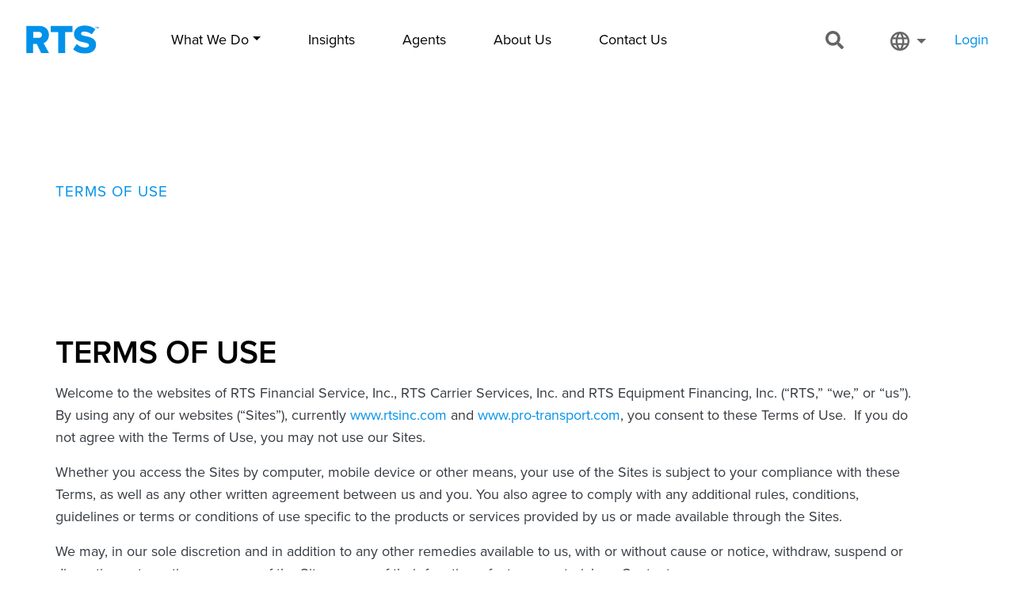

--- FILE ---
content_type: text/html; charset=UTF-8
request_url: https://www.rtsinc.com/page/terms-use
body_size: 17483
content:
<!DOCTYPE html>
<html lang="en" dir="ltr" prefix="content: http://purl.org/rss/1.0/modules/content/  dc: http://purl.org/dc/terms/  foaf: http://xmlns.com/foaf/0.1/  og: http://ogp.me/ns#  rdfs: http://www.w3.org/2000/01/rdf-schema#  schema: http://schema.org/  sioc: http://rdfs.org/sioc/ns#  sioct: http://rdfs.org/sioc/types#  skos: http://www.w3.org/2004/02/skos/core#  xsd: http://www.w3.org/2001/XMLSchema# ">
  <head>
    <meta charset="utf-8" />
<meta name="description" content="TERMS OF USEWelcome to the websites of RTS Financial Service, Inc., RTS Carrier Services, Inc. and RTS Equipment Financing, Inc. (“RTS,” “we,” or “us”). By using any of our websites (“Sites”), currently www.rtsinc.com and www.pro-transport.com, you consent to these Terms of Use. If you do not agree with the Terms of Use, you may not use our Sites." />
<link rel="canonical" href="https://www.rtsinc.com/page/terms-use" />
<meta name="Generator" content="Drupal 10 (https://www.drupal.org)" />
<meta name="MobileOptimized" content="width" />
<meta name="HandheldFriendly" content="true" />
<meta name="viewport" content="width=device-width, initial-scale=1, shrink-to-fit=no" />
<link rel="stylesheet" href="/sites/default/files/fontyourface/local_fonts/proxima_nova_regular/font.css" media="all" />
<link rel="stylesheet" href="/sites/default/files/fontyourface/local_fonts/proxima_nova_bold/font.css" media="all" />
<link rel="stylesheet" href="/sites/default/files/fontyourface/local_fonts/proxima_nova_semibold/font.css" media="all" />
<meta http-equiv="x-ua-compatible" content="ie=edge" />
<link rel="icon" href="/themes/custom/rtsbarrio/favicon.ico" type="image/vnd.microsoft.icon" />
<link rel="alternate" hreflang="en" href="https://www.rtsinc.com/page/terms-use" />
<link rel="alternate" hreflang="es" href="https://www.rtsinc.com/es/page/t-rminos-de-uso" />

      <!-- Google tag (gtag.js) --> 
      <script async src="https://www.googletagmanager.com/gtag/js?id=AW-11011567330"></script>
      <script>
        window.dataLayer = window.dataLayer || []; 
        function gtag(){dataLayer.push(arguments);} 
        gtag('js', new Date());

        // Existing configuration for AW-11011567330
        gtag('config', 'AW-11011567330');

        // New configuration for G-9FZ1DGF2VS
        gtag('config', 'G-9FZ1DGF2VS');
      </script>
      <!-- End gtag.js -->
      <!-- Google Tag Manager -->
      <script>(function(w,d,s,l,i){w[l]=w[l]||[];w[l].push({'gtm.start':
                  new Date().getTime(),event:'gtm.js'});var f=d.getElementsByTagName(s)[0],
                j=d.createElement(s),dl=l!='dataLayer'?'&l='+l:'';j.async=true;j.src=
                'https://www.googletagmanager.com/gtm.js?id='+i+dl;f.parentNode.insertBefore(j,f);
        })(window,document,'script','dataLayer','GTM-W7VZ52V'); gtag('config', 'AW-11011567330');</script>
      <!-- End Google Tag Manager -->
      <!-- Engage Beacon SFMC -->
      <script type="text/javascript" src="//cdn.evgnet.com/beacon/r55653z555563h6x13k3d3n3e091569775/engage/scripts/evergage.min.js"></script>
    <title>Terms of Use | RTSinc</title>
    <link rel="stylesheet" media="all" href="/sites/default/files/css/css_MEmZwE4Uc_PY0MUqeKS-U_SfSdPkGLzOpBPcdwdhOQI.css?delta=0&amp;language=en&amp;theme=rtsbarrio&amp;include=eJxlzFEOwjAMA9ALhfVIVUpDCUqbKUlhuz0I8THgx7L8JBfV8DBcc0Ez1sQdG-WLTK5QfrGT-4s9C7dr_PvQSnBWo1RtrigL3nD7GiqjaAPaODKPoBHp0MHCP1dNtKCcPHbh0cB3D-qpoBPcmR6e3rl0rVPoCYqETh8" />
<link rel="stylesheet" media="all" href="/sites/default/files/css/css_SOWvZsRm_5OyJQL-FEoCLVmD0wlY8MU1c8ZDjMSfrlY.css?delta=1&amp;language=en&amp;theme=rtsbarrio&amp;include=eJxlzFEOwjAMA9ALhfVIVUpDCUqbKUlhuz0I8THgx7L8JBfV8DBcc0Ez1sQdG-WLTK5QfrGT-4s9C7dr_PvQSnBWo1RtrigL3nD7GiqjaAPaODKPoBHp0MHCP1dNtKCcPHbh0cB3D-qpoBPcmR6e3rl0rVPoCYqETh8" />

    
  </head>
  <body class="fontyourface layout-no-sidebars page-node-2256 path-node node--type-page">
    <!-- Google Tag Manager (noscript) -->
    <noscript><iframe src="https://www.googletagmanager.com/ns.html?id=GTM-W7VZ52V"
                      height="0" width="0" style="display:none;visibility:hidden"></iframe></noscript>
    <!-- End Google Tag Manager (noscript) -->
    <a href="#main-content" class="visually-hidden focusable skip-link">
      Skip to main content
    </a>
    
      <div class="dialog-off-canvas-main-canvas" data-off-canvas-main-canvas>
    <div id="page-wrapper">
  <div id="page">
    <header id="header" class="header" role="banner" aria-label="Site header">
                      <nav class="navbar d-flex justify-content-start navbar-expand-lg" id="navbar-main">
                        


<!-- DEBUG: block_id=74, is_exit_intent=FALSE, quick_popup=FALSE -->

<!-- DEBUG: block_id=74, is_exit_intent=FALSE -->

    <div id="block-mobilenav" class="block-content-basic">
    
        
          
            <div class="clearfix text-formatted field field--name-body field--type-text-with-summary field--label-hidden field__item"><div class="mobile-nav-container"><div class="mobile-nav"><div class="mobile-nav-inner d-flex justify-content-between pb-4"><div class="mobile-nav-x"><svg version="1.1" x="0px" y="0px" viewBox="0 0 100 100" enable-background="new 0 0 100 100" xml:space="preserve" xmlns:xlink="http://www.w3.org/1999/xlink"><g><path d="M92.6,98.9c-0.6,0.6-1.5,0.6-2.1,0L1.1,9.6C0.5,9,0.5,8,1.1,7.4l6.4-6.4C8,0.5,9,0.5,9.6,1.1l89.4,89.4
			c0.6,0.6,0.6,1.5,0,2.1L92.6,98.9z" /></g><g><path d="M9.6,98.9c-0.6,0.6-1.5,0.6-2.1,0l-6.4-6.4c-0.6-0.6-0.6-1.5,0-2.1L90.4,1.1c0.6-0.6,1.5-0.6,2.1,0l6.4,6.4
			c0.6,0.6,0.6,1.5,0,2.1L9.6,98.9z" /></g></svg></div><div class="mobile-nav-lang"><a class="navm-language" href="/es" xml:lang="es">Español</a></div></div><div class="mobile-group"><div class="overline-sm">Trucking Services</div><div class="mobile-menu-group"><a href="/product/factoring-services">Trucking Factoring</a> <a href="/product/fuel-discount-program">Fuel Card Program</a> <a href="/page/equipment-financing">Equipment Financing</a> <a href="/product/bundled-services">Bundled Services</a></div></div><div class="mobile-group"><div class="overline-sm">Trucking Software</div><div class="mobile-menu-group"><a href="/product/rts-pro">RTS Pro</a> <a href="/product/pro-transport">Trucking Software</a> <a href="/product/factoring-software">Factoring Software</a></div></div><div class="mobile-group"><div class="overline-sm">More Industries</div><div class="mobile-menu-group"><a href="/industry/oilfield-services">Oilfield Factoring</a> <a href="/page/international-factoring">International Factoring</a> <a href="/product/trucking-factoring-mexico">Mexican Trucking Factoring</a> <a href="/page/factoring-industries">All Factoring Industries</a></div></div><div class="mobile-menu-group pb-4"><a href="/page/blog">Insights</a> <a href="/page/agent-program">Agent Program</a> <a href="/page/about-us">About Us</a> <a href="/page/contact-us">Contact Us</a></div></div><div><a class="btn btn-outline-danger rounded-pill" href="/page/customer-center">Customer Login</a></div></div></div>
      
      </div>
 


<!-- DEBUG: block_id=73, is_exit_intent=FALSE, quick_popup=FALSE -->

<!-- DEBUG: block_id=73, is_exit_intent=FALSE -->

    <div id="block-mobilenavtoggle" class="block-content-basic">
    
        
          
            <div class="clearfix text-formatted field field--name-body field--type-text-with-summary field--label-hidden field__item"><div class="mobile-nav-toggle d-xl-none">
<a href="#">
<svg version="1.1" xmlns="http://www.w3.org/2000/svg" xmlns:xlink="http://www.w3.org/1999/xlink" x="0px" y="0px" viewBox="0 0 99 99" enable-background="new 0 0 99 99" xml:space="preserve">
  <path class="nt-top" d="M99,24.5c0,0.8-0.7,1.5-1.5,1.5h-96C0.7,26,0,25.3,0,24.5v-9C0,14.7,0.7,14,1.5,14h96c0.8,0,1.5,0.7,1.5,1.5V24.5z"/>
  <path class="nt-mid" d="M99,83.5c0,0.8-0.7,1.5-1.5,1.5h-96C0.7,85,0,84.3,0,83.5v-9C0,73.7,0.7,73,1.5,73h96c0.8,0,1.5,0.7,1.5,1.5V83.5z"/>
  <path class="nt-bottom" d="M99,54c0,0.8-0.7,1.5-1.5,1.5h-96C0.7,55.5,0,54.8,0,54v-9c0-0.8,0.7-1.5,1.5-1.5h96c0.8,0,1.5,0.7,1.5,1.5V54z"/>
</svg>
</a>
</div></div>
      
      </div>
 <div class="header-logo">
  <a href="/" title="Home" rel="home" class="navbar-brand">
          <img src="/themes/custom/rtsbarrio/logo.svg" alt="Home" class="img-fluid d-inline-block align-top" />
      </a>
</div>



<!-- DEBUG: block_id=2, is_exit_intent=FALSE, quick_popup=FALSE -->

<!-- DEBUG: block_id=2, is_exit_intent=FALSE -->

    <div id="block-megamainnav" class="block-content-basic">
    
        
          
            <div class="clearfix text-formatted field field--name-body field--type-text-with-summary field--label-hidden field__item"><nav class="navbar navbar-expand-lg">
<div class="container-fluid">
<div class="collapse navbar-collapse" id="navbar-content">
<ul class="navbar-nav mr-auto mb-2 mb-lg-0"><!-- Start Mega Menu -->
	<li class="nav-item dropdown dropdown-mega position-static"><a class="nav-link dropdown-toggle" data-bs-auto-close="outside" data-bs-toggle="dropdown" href="#">What We Do</a>
	<div class="dropdown-menu shadow">
	<div class="mega-content px-5 py-3">
	<div class="container-fluid">
	<div class="row"><!-- Mega Col 1 -->
	<div class="col-12 col-md-4 py-4">
	<div class="overline text-blue pb-2">Trucking Services</div>

	<ul>
		<li class="navset"><a class="dropdown-item pb-1" href="/product/factoring-services">Trucking Factoring</a>

		<div class="small text-gray">Same-day funding for trucking companies.</div>
		</li>
		<li class="navset"><a class="dropdown-item pb-1" href="/product/fuel-discount-program">Fuel Card Program</a>
		<div class="small text-gray">Substantial savings on diesel fuel.</div>
		</li>

<li class="navset"><a class="dropdown-item pb-1" href="/page/equipment-financing">Equipment Financing</a>
		<div class="small text-gray">Financing for your next equipment purchase.</div>
		</li>


		<li class="navset"><a class="dropdown-item pb-1" href="/product/insurance-solutions">Insurance Solutions</a>
		<div class="small text-gray">Commercial transportation insurance solutions.</div>
		</li>
	</ul>
	</div>
	<!-- Mega Col 2 -->

	<div class="col-12 col-md-4 py-4">
	<div class="overline text-blue pb-2">Software</div>

	<ul>
		<li class="navset"><a class="dropdown-item pb-1" href="/product/rts-pro">RTS Pro</a>

		<div class="small text-gray">Mobile and web app for factoring, fuel discounts, credit reports and more.</div>
		</li>
		<li class="navset"><a class="dropdown-item pb-1" href="/product/pro-transport">ProTransport</a>
		<div class="small text-gray">All-in-one fleet management software.</div>
		</li>
	</ul>
	</div>
	<!-- Mega Col 3 -->

	<div class="col-12 col-md-4 py-4">
	<div class="overline text-blue pb-2">More Factoring Solutions</div>

	<ul>
		<li class="navset"><a class="dropdown-item pb-1" href="/industry/oilfield-services">Oilfield Factoring</a>

		<div class="small text-gray">Factoring for oilfield services companies.</div>
		</li>
		<li class="navset"><a class="dropdown-item pb-1" href="/page/international-factoring">International Factoring</a>
		<div class="small text-gray">International trade finance in 40+ countries.</div>
		</li>
		<li class="navset"><a class="dropdown-item pb-1" href="/product/trucking-factoring-mexico">Mexican Trucking Factoring</a>
		<div class="small text-gray">Factoring for trucking companies operating in Mexico.</div>
		</li>
		<li class="navset"><a class="dropdown-item pb-1" href="/page/factoring-industries">More Industries</a>
		<div class="small text-gray">Factoring services for staffing, distribution, textile and manufacturing companies.</div>
		</li>
	</ul>
	</div>
	<!--End Mega Cols --></div>
	</div>
	</div>
	</div>
	</li>
	<!-- End  Megamenu --><!-- Start Top Menu -->
	<li class="nav-item"><a class="nav-link" href="/page/blog">Insights</a></li>
	<li class="nav-item"><a class="nav-link" href="/page/agent-program">Agents</a></li>
	<li class="nav-item"><a class="nav-link" href="/page/about-us">About Us</a></li>
	<li class="nav-item"><a class="nav-link" href="/page/contact-us">Contact Us</a></li>
	<!-- End  Top Menu -->
</ul>
</div>
</div>
</nav>
</div>
      
      </div>
 <div class="search-block-form ms-auto d-sm-inline-block block block-search block-search-form-block" data-drupal-selector="search-block-form" id="block-searchform" role="search">
  
    
    <div class="content container-inline">
        <div class="content container-inline">
      

<form  action="/search/node" method="get" id="search-block-form" accept-charset="UTF-8" class="search-form search-block-form form-row search-container" action="">
  <input class="search-box form-search form-control" id="search-box edit-keys" type="search" name="keys" placeholder="Search..." data-drupal-selector="edit-keys"></input>
  <label class="edit-keys search-icon-container" for="search-box"></label>
  <button class="search-btn js-form-submit form-submit" type="submit" id="edit-submit" title="Submit" value="search" data-drupal-selector="edit-submit"></button>
</form>
    </div>
  
  </div>
</div>
<div class="language-switcher-language-url d-none d-lg-inline-block block block-language block-language-blocklanguage-interface" id="block-languageswitcher" role="navigation">
  
    
      <div class="content">
      

<div class="language-switcher-custom d-flex nav-item">
<a href="#">
<svg class="globe" data-name="Layer 1" xmlns="http://www.w3.org/2000/svg" viewBox="0 0 20 20">
<path d="M12,2A10,10,0,1,0,22,12,10,10,0,0,0,12,2Zm6.93,6H16a15.65,15.65,0,0,0-1.38-3.56A8,8,0,0,1,18.92,8ZM12,4a14.09,14.09,0,0,1,1.91,4H10.09A14.09,14.09,0,0,1,12,4ZM4.26,14a7.82,7.82,0,0,1,0-4H7.64a16.52,16.52,0,0,0-.14,2,16.52,16.52,0,0,0,.14,2Zm.82,2H8a15.65,15.65,0,0,0,1.38,3.56A8,8,0,0,1,5.08,16ZM8,8H5.08A8,8,0,0,1,9.41,4.44,15.65,15.65,0,0,0,8,8Zm4,12a14.09,14.09,0,0,1-1.91-4h3.82A14.09,14.09,0,0,1,12,20Zm2.34-6H9.66a14.71,14.71,0,0,1-.16-2,14.58,14.58,0,0,1,.16-2h4.68a14.58,14.58,0,0,1,.16,2A14.71,14.71,0,0,1,14.34,14Zm.25,5.56A15.65,15.65,0,0,0,16,16h3A8,8,0,0,1,14.59,19.56ZM16.36,14a16.52,16.52,0,0,0,.14-2,16.52,16.52,0,0,0-.14-2h3.38a7.82,7.82,0,0,1,0,4Z" transform="translate(-2 -2)"/>
</svg>
<svg class="down-arrow" data-name="Layer 1" xmlns="http://www.w3.org/2000/svg" viewBox="0 0 10 5">
<path d="M7,10l5,5,5-5Z" transform="translate(-7 -10)"/>
</svg>
</a>
</div>
<div>
  <nav class="links nav links-inline language-links shadow"><span hreflang="en" data-drupal-link-system-path="node/2256" class="en nav-link is-active" aria-current="page"><a href="/page/terms-use" class="language-link is-active" hreflang="en" data-drupal-link-system-path="node/2256" aria-current="page">English</a></span><span hreflang="es" data-drupal-link-system-path="node/2256" class="es nav-link"><a href="/es/page/t-rminos-de-uso" class="language-link" hreflang="es" data-drupal-link-system-path="node/2256">Spanish</a></span></nav>
</div>
    </div>
  </div>



<!-- DEBUG: block_id=60, is_exit_intent=FALSE, quick_popup=FALSE -->

<!-- DEBUG: block_id=60, is_exit_intent=FALSE -->

    <div id="block-myaccount" class="d-none d-lg-inline-block block-content-basic">
    
        
          
            <div class="clearfix text-formatted field field--name-body field--type-text-with-summary field--label-hidden field__item"><p class="mt-3"><a class="blue" href="https://rtspro.com/index.html#/login">Login</a></p></div>
      
      </div>
 


<!-- DEBUG: block_id=83, is_exit_intent=FALSE, quick_popup=FALSE -->

<!-- DEBUG: block_id=83, is_exit_intent=FALSE -->

    <div id="block-rtsbarrio-metapixel" class="block-content-basic">
    
        
          
            <div class="clearfix text-formatted field field--name-body field--type-text-with-summary field--label-hidden field__item"><!-- Meta Pixel Code --><script>
 !function(f,b,e,v,n,t,s)
 {if(f.fbq)return;n=f.fbq=function(){n.callMethod?
 n.callMethod.apply(n,arguments):n.queue.push(arguments)};
 if(!f._fbq)f._fbq=n;n.push=n;n.loaded=!0;n.version='2.0';
 n.queue=[];t=b.createElement(e);t.async=!0;
 t.src=v;s=b.getElementsByTagName(e)[0];
 s.parentNode.insertBefore(t,s)}(window,document,'script',
 'https://connect.facebook.net/en_US/fbevents.js');
 fbq('init', '1401585640100830'); 
 fbq('track', 'PageView');
 fbq('track', 'Lead');
</script><noscript><img height="1" width="1" src="https://www.facebook.com/tr?id=1401585640100830&amp;ev=PageView
&amp;noscript=1" loading="lazy"></noscript><!-- End Meta Pixel Code --></div>
      
      </div>
 

                                          </nav>
          </header>
          <div class="highlighted g-0">
        <aside class="container-fluid section clearfix" role="complementary">
            <div class="views-element-container block block-views block-views-blockhero-1-block-1" id="block-views-block-hero-1-block-1">
  
    
      <div class="content">
      <div><div class="js-view-dom-id-56857d94859858ab9af67334d0bcdc0afcf4fe0050274e81226b5fdbfdc5b6ee">
  
  
  

  
  
  

      <div class="views-row">
    
<div class="my-6 py-2">
  <div class="w-100 h-100">
    <div class="hero-content container g-0 overflow-hidden">
      <div class="hero-col py-5 px-4 px-sm-0 col-12 col-md-10 col-lg-8 col-xxl-6">
                  <div class="overline pb-3">Terms of Use</div>
                                      </div>
    </div>
  </div>
</div>
  </div>

    

  
  

  
  
</div>
</div>

    </div>
  </div>


        </aside>
      </div>
            <div id="main-wrapper" class="layout-main-wrapper clearfix">
              <div id="main" class="container g-0">
          
          <div class="row row-offcanvas row-offcanvas-left clearfix  g-0 px-4 px-sm-0 mb-5">
              <main class="main-content col" id="content" role="main">
                <section class="section">
                  <a id="main-content" tabindex="-1"></a>
                    <section class="region region-content">
    <div data-drupal-messages-fallback class="hidden"></div><div id="block-rtsbarrio-content" class="block block-system block-system-main-block">
  
    
      <div class="content">
      

<article data-history-node-id="2256" about="/page/terms-use" typeof="schema:WebPage" class="node node--type-page node--view-mode-full clearfix">
  <header>
    
          <span property="schema:name" content="Terms of Use" class="rdf-meta hidden"></span>

      </header>
  
  <div class="node__content clearfix">
    
            <div property="schema:text" class="field field--name-body field--type-text-with-summary field--label-hidden pe-0 pe-lg-5 field__item"><h2>TERMS OF USE</h2><p>Welcome to the websites of RTS Financial Service, Inc., RTS Carrier Services, Inc. and RTS Equipment Financing, Inc. (“RTS,” “we,” or “us”).&nbsp; By using any of our websites (“Sites”), currently <a href="https://www.rtsinc.com">www.rtsinc.com</a> and <a href="https://www.pro-transport.com">www.pro-transport.com</a>, you consent to these Terms of Use.&nbsp; If you do not agree with the Terms of Use, you may not use our Sites.&nbsp;&nbsp;&nbsp;</p><p>Whether you access the Sites by computer, mobile device or other means, your use of the Sites is subject to your compliance with these Terms, as well as any other written agreement between us and you. You also agree to comply with any additional rules, conditions, guidelines or terms or conditions of use specific to the products or services provided by us or made available through the Sites.</p><p>We may, in our sole discretion and in addition to any other remedies available to us, with or without cause or notice, withdraw, suspend or discontinue at any time your use of the Sites or any of their functions, features, materials or Content.</p><p>We may update these Terms from time to time. Please check the Terms each time you access or use this site.&nbsp; If we make material changes to the Terms, we will post the revised Terms and the revised effective date at the bottom of these Terms. Your continued use of any of the Service after the date of any such changes become effective constitutes your acceptance of the new Terms.</p><p>Your personal information will be used and protected in accordance with our <a href="https://www.rtsinc.com/page/privacy-policy">Privacy Policy</a>.</p><p>&nbsp;</p><p><strong>Mobile App</strong></p><p>In addition to its Sites, RTS provides mobile device applications (“Apps”) including “RTS Pro” and “Load Management.” Your use of these Apps is subject to these Terms of Use and the RTS Mobile App <a href="https://www.rtsinc.com/page/mobile-user-agreement">End User License Agreement</a> (EULA).</p><p>&nbsp;</p><p><strong>User Conduct</strong></p><p>Your use of the Sites and Apps pursuant to these Terms and any other applicable terms identified herein is limited to receiving information about our company and the financial solutions, support services, and carrier services we provide. You may access, download, and print materials only as necessary to receive the services and information and, in doing so, you must retain any and all notices, trademarks, and other markings found on those materials.</p><p>In using the Sites or Apps, you agree that you will comply with these Terms of Use and that you will not engage in conduct or communications that: (a) are obscene, fraudulent, indecent, defamatory, abusive, harassing, or threatening to others, or negatively impacts others’ ability to use the Sites or Apps; (b) contain any viruses, malware, worms, time bombs, cancelbots, or other disabling devices or other harmful component intended to or that may damage, detrimentally interfere with, surreptitiously intercept, or expropriate any system, data, or personal information; (c) advocate or encourage any illegal activity; (d) infringe on the copyright, patent, trademark, trade secret, right of publicity, or other intellectual property or proprietary right of any third party; (e) violate the privacy of individuals, including, but not limited to, other users of the Sites or Apps; (f) engage in, assist, or encourage any conduct, activities, or communications that affect the operation, access, or usability of the Sites or Apps for any other authorized user; or (g) violate any applicable local, state, national or international law.</p><p>You also agree that you will not (h) attempt to gain unauthorized access to any portion or feature of the Sites, Apps, or our systems, networks or servers by hacking, password “mining” or any other illegitimate means.&nbsp; You agree not to (i) access, acquire, copy, monitor, circumvent, or create derivative works from any portion of our Sites, Apps, systems, networks or servers to obtain or attempt to obtain any Content, materials, documents, or information through any means not purposely made available through the Sites or Apps. You also agree not to sell, license, or distribute any such Content, materials, documents, or information.&nbsp; We reserve the right to bar any such activity or use in our discretion.</p><p>&nbsp;</p><p><strong>Information You Provide</strong></p><p>You agree that all information, including documents or images, you provide to us, post, upload, or submit will be true, accurate, current, and complete.&nbsp; You further represent and warrant that you have the legal right to provide such information, and it does not violate any third party’s intellectual property or privacy rights and is otherwise in compliance with the User Conduct above.&nbsp; By uploading, sending, posting or otherwise providing any information or material, you grant RTS an unrestricted, irrevocable, worldwide, non-exclusive license to use, reproduce, display, perform, modify, transmit and distribute it.&nbsp; You agree that RTS is free to use any ideas, concepts, know-how or techniques that you provide us for any purpose, including creating derivative works.</p><p>&nbsp;</p><p><strong>SMS Terms of Service</strong></p><p>We do not pass any individual's consent to receive SMS to any third party. We do not share phone numbers with third parties for the purpose of allowing those third parties to send SMS. If you have consented to receive text messages from RTS, you may receive text messages related to promotional messaging; updates regarding your services, orders or products; and any other relevant information. Messaging frequency may vary. Message and data rates may apply. To opt out at any time, text STOP. For assistance, text HELP or visit our website at https://www.rtsinc.com/. Visit https://www.rtsinc.com/page/privacy-policy for privacy policy and https://www.rtsinc.com/page/terms-use for Terms of Service.&nbsp;</p><p>&nbsp;</p><p><strong>Third Party Sites and Information</strong></p><p>Our Sites may have links to other websites or make reference to information, documents, software, materials and/or services provided by other parties. We have no control over these websites or resources, nor do we sponsor or endorse them by implication.&nbsp; You agree that RTS is not responsible or liable for any content, advertising, or other materials available through these third-party websites and resources, and that we are not responsible or liable, directly or indirectly, for any damage or loss caused to you by your use of or reliance on any content, goods, or services available through a third-party website or internet resource.</p><p>If you link to any our Sites, you agree, pursuant to these Terms of Use, to remove and/or disable such link should we so demand.&nbsp;&nbsp;</p><p>&nbsp;</p><p><strong>Indemnification</strong></p><p>You agree to defend, indemnify, and hold RTS and its affiliates, partners, agents and subsidiaries, harmless from all liabilities, claims, and expenses, including attorney’s fees that arise from your use or misuse of the Sites or the Content, or by your conduct that would constitute a breach of any of these Terms of Use by you. We reserve the right, at our own expense, to assume the exclusive defense and control of any matter otherwise subject to indemnification by you, in which event you will cooperate with us in asserting any available defenses.</p><p>&nbsp;</p><p><strong>Intellectual Property</strong></p><p>The entire content of the Sites, including but not limited to text, graphics, user interfaces, visual interfaces, photographs, trademarks, logos, sounds, music, artwork, and computer code, and the design, structure, selection, coordination, expression, “look and feel” and arrangement of such content (collectively, “Content”) is owned, controlled, or licensed by or to RTS.&nbsp;&nbsp;</p><p>The Sites and their Content, except for that in the public domain, is protected from unauthorized copying and dissemination by United States laws for copyright, trademark, trade dress, unfair competition, as well as international conventions and other intellectual property laws.</p><p>All page headers, custom graphics, button icons, and scripts are service marks, trademarks, and/or trade dress of RTS or its licensors and may not be copied, imitated, or used, in whole or in part, without our prior written permission.&nbsp;</p><p>RTS will grant you permission to use portions of these Sites, provided that you do not change or delete any proprietary notices from downloaded or printed materials; copy or post such information on any networked computer; broadcast it in any media; or make any representations or warranties relating to such documents or Content.&nbsp;</p><p>Other than this limited permission, you may not copy, reproduce, republish, upload, post, publicly display, encode, translate, transmit or distribute, in any way (including “mirroring”) to any other computer, server, website, medium or commercial enterprise, any part of the Sites or any Content without our express prior written consent.</p><p>Nothing on the Sites should be construed as granting, by implication, estoppel, or otherwise, any license or right to use the Sites or the Content except permitted or consented by these Terms.</p><p>&nbsp;</p><p><strong>Digital Millennium Copyright Act Notice</strong>&nbsp;</p><p>RTS respects the intellectual property rights of others and users to the Sites to do the same.&nbsp; We will investigate reports of alleged infringement and will take appropriate action to remove or disable access to any material found likely to be infringing.</p><p>If you believe our Sites infringe your copyright, please provide the following information:</p><ul><li>A physical or electronic signature of the person authorized to act on behalf of the owner of an exclusive copyright that has allegedly been infringed</li><li>A description of the copyrighted work that you believe has been infringed</li><li>The location on the Sites of this allegedly infringing material</li><li>Your address, telephone number and email address and any other pertinent information sufficient to allow RTS to contact you</li><li>A statement by you that you have a good faith belief that the disputed use is not authorized by the copyright owner, its agent, or the law</li><li>A statement by you, made under penalty of perjury, that the above information in your notice is accurate and that you are the copyright owner or are authorized to act on the copyright owner’s behalf</li></ul><p>Notices of claimed copyright infringement should be directed to:</p><p>Shamrock Trading Corporation</p><p>By mail: RTS&nbsp;Financial Service, Inc., Legal Dept., 9300 Metcalf Avenue, Overland Park, KS 66212</p><p>By email: <a href="mailto:legalnotices@rtsfinancial.com">legalnotices@rtsfinancial.com</a> and brunyon@shamrocktradingcorp.com</p><p>(Please include “notice of infringement” in the subject line.)</p><p>By phone: (913) 335-9037</p><p>&nbsp;</p><p><strong>No Warranties</strong></p><p>THESE SITES AND THEIR CONTENT ARE FOR GENERAL INFORMATION ONLY AND PROVIDED “AS IS” WITH NO REPRESENTATIONS OR WARRANTIES OF ANY KIND.</p><p>WE DO NOT WARRANT THAT YOUR USE OF THE SITES WILL BE UNINTERRUPTED OR WITHOUT PROBLEMS OR ERRORS, THAT DEFECTS IN OR ON THE SITES WILL BE CORRECTED, OR THAT THE SITE OR THE SERVERS THAT MAKE THE SITES AVAILABLE ARE FREE OF VIRUSES OR OTHER HARMFUL COMPONENTS. YOU ASSUME THE ENTIRE RISK OF ANY RELIANCE ON THE SITES OR THEIR CONTENTS.</p><p>WE DISCLAIM ANY AND ALL WARRANTIES AND REPRESENTATIONS REGARDING THE SITES OR THEIR CONTENTS, WHETHER EXPRESS OR IMPLIED, ORAL OR WRITTEN, INCLUDING, WITHOUT LIMITATION, ANY AND ALL IMPLIED WARRANTIES OR MERCHANTABILITY, REASONABLE CARE, SECURITY, QUALITY, TIMELINESS, AVAILABILITY, COMPLETENESS, RELIABILITY, ACCURACY, AND/OR FITNESS FOR A PARTICULAR PURPOSE (WHETHER OR NOT WE ARE IN FACT AWARE OF ANY SUCH PURPOSE).&nbsp;</p><p>WE EXPRESSLY DISCLAIM ANY AND ALL WARRANTIES OF TITLE AND/OR NON-INFRINGEMENT WITH RESPECT TO THE SITES OR THEIR CONTENT.&nbsp;</p><p>The information on the Sites does not constitute the rendering of legal, accounting, tax or other such professional advice.</p><p>&nbsp;</p><p><strong>Limitation of Liability</strong></p><p>UNDER NO CIRCUMSTANCES SHALL RTS, ITS AFFILIATES OR ITS SUBSIDIARIES, OR THEIR RESPECTIVE OFFICERS, DIRECTORS, EMPLOYEES, SPONSORS OR AGENTS BE RESPONSIBLE OR LIABLE FOR ANY INDIRECT, INCIDENTAL, CONSEQUENTIAL, SPECIAL, EXEMPLARY, PUNITIVE OR OTHER DAMAGES ARISING OUT OF OR RELATING IN ANY WAY TO THE SITES, OR INFORMATION CONTAINED WITHIN THE SITES, EVEN IF YOU HAVE BEEN ADVISED OF THE POSSIBILITY OF SUCH DAMAGES.&nbsp; THIS LIMITATION APPLIES WHETHER THE DAMAGES ARE BASED IN CONTRACT, TORT, NEGLIGENCE, STRICT LIABILITY, OR OTHERWISE.</p><p>YOUR SOLE REMEDY FOR DISSATISFACTION WITH THESE SITES IS TO STOP USING THE SITES.&nbsp; NOTWITHSTANDING THESE LIMITATIONS, ANY LIABILITY UNDER THESE TERMS OF USE SHALL BE LIMITED TO THE COST INCURRED BY YOUR USE OF THE SITES, IF ANY, OR $500 (USD), WHICHEVER IS LESS.</p><p>SOME JURISDICTIONS PROHIBIT THE EXCLUSION OR LIMITATION OF LIABILITY FOR CONSEQUENTIAL OR INCIDENTAL DAMAGES, SO THE ABOVE LIMITATIONS MAY NOT APPLY IN WHOLE OR IN PART TO YOU.</p><p>Any claim under these Terms must be brought within one (1) year after the cause of action arises, or such claim or cause of action is barred, and any claim by you is subject to the Limitation of Liability set forth above.&nbsp; Claims related to the terms, conditions and warranties of actual purchased goods and services are not subject to this limitation.</p><p>&nbsp;</p><p><strong>Governing Law and Jurisdiction</strong></p><p>Our Sites are intended to be used by and directed to residents of the United States. All advertising claims or other information contained on our Sites are valid and applicable only in the United States.</p><p>These Terms of Use and the resolution of any dispute related to these Terms of Use, the Sites, or their Content, will be governed by and construed according to the laws of Kansas without regard to its conflicts of laws principles.&nbsp; Any action to enforce these Terms of Use or a matter or dispute arising out of the Sites or the Content will be held in and subject to the exclusive jurisdiction and venue of the federal and state courts located in Johnson or Wyandotte County, Kansas.&nbsp;</p><p>Failure by RTS to insist upon strict enforcement of any provision of these Terms will not be construed as a waiver of any provision or right held by RTS.</p><p>If any of these Terms of Use are deemed invalid, void, or unenforceable, that term will be deemed severable and will not affect the validity and enforceability of any remaining term.</p><p>&nbsp;</p><p><strong>Arbitration</strong></p><p>At&nbsp;RTS's sole discretion, it may require you to submit any disputes arising from these Terms of Use or use of the Sites or Apps, including disputes arising from or concerning their interpretation, violation, invalidity, non-performance, or termination, to final and binding arbitration under the Rules of Arbitration of the American Arbitration Association applying Kansas law. Your&nbsp;use of our Websites or Apps, therefore, constitutes a knowing waiver of any right to have any claim, defense, or other dispute related thereto adjudicated by a court and or a jury.&nbsp;</p><p>&nbsp;</p><p><strong>RTS Financial™, RTS Carrier Services™, RTS Pro™, RTS Equipment Financing™ and other logos, product, and service names are trademarks and service marks owned by or licensed to RTS or its affiliates (the “Marks”). You&nbsp;agree not to display or use the Marks in any manner without the prior written permission of RTS, or its appropriate affiliates.</strong></p><p><strong>All other trademarks are the property of their respective owners.</strong></p><p><strong>Last&nbsp;modified:&nbsp; May 14, 2025</strong></p></div>
      
  </div>
</article>

    </div>
  </div>

  </section>

                </section>
              </main>
                                  </div>
        </div>
          </div>
          <footer class="site-footer">
                        <div class="container">
                                        <div class="site-footer__top row g-0">
                          <div class="row g-0 d-flex">
                              <div class="col-12 col-md-6 py-3 py-md-0">
                                  <div class="site-footer__top_left d-flex justify-content-center justify-content-md-start">
                                        <section class="row region region-footer-top-left">
    


<!-- DEBUG: block_id=1, is_exit_intent=FALSE, quick_popup=FALSE -->

<!-- DEBUG: block_id=1, is_exit_intent=FALSE -->

    <div id="block-footerlogo" class="block-content-basic">
    
        
          
            <div class="clearfix text-formatted field field--name-body field--type-text-with-summary field--label-hidden field__item"><svg data-name="Layer 1" id="Layer_1" viewBox="0 0 149.45 34.69"><defs>
<style type="text/css"><!--/*-->/* &gt;&lt;!--*/ &lt;!--/*--&gt;/* &amp;gt;&amp;lt;!--*/ .cls-1{ fill:#fff; } /*--&amp;gt;&amp;lt;!*/ /*--&gt;&lt;!*/
</style>
</defs><path class="cls-1" d="M18.28,21.58l-2.21-2.49v0L9.84,12.12h0c-.24-.29-.49-.54-.73-.82l-.75-.84c-.12-.12-.29-.32-.29-.32A3.48,3.48,0,0,0,6,9.57,4.23,4.23,0,0,0,1.72,13.8a4.34,4.34,0,0,0,.1,1,4.25,4.25,0,0,0,.83,1.83,8.58,8.58,0,0,1,1,3,7.83,7.83,0,0,1-.34,2.73,4.23,4.23,0,0,0,3.84,6A4.28,4.28,0,0,0,9,27.89H9a16.41,16.41,0,0,0,3.8-2.53,18.83,18.83,0,0,1,3.25-2.57V35.38h2.2Z" transform="translate(-1.72 -0.69)" /><path class="cls-1" d="M20.09,1.25a9,9,0,0,1-3,.7,9.57,9.57,0,0,1-3.5-.72h0A4.1,4.1,0,0,0,8.19,2.56a4.41,4.41,0,0,0-.72,4s12.75,14.92,16.07,18.5l.22.24A10.59,10.59,0,0,0,27,27.71a4.35,4.35,0,0,0,6-5.45,8.62,8.62,0,0,1-.29-2.94,9.41,9.41,0,0,1,1.12-3.23v0a4.22,4.22,0,0,0-5-6.22h0l-.1,0-.15.07a13.33,13.33,0,0,0-4.87,3.49c-.39.43-1.42,1.57-2.18,2.45a2.54,2.54,0,0,0,.16-.28,71.82,71.82,0,0,0,4.87-8.82A4.56,4.56,0,0,0,25,1.64,4.49,4.49,0,0,0,22.73.72h-.1a4.5,4.5,0,0,0-2.54.54" transform="translate(-1.72 -0.69)" /><path class="cls-1" d="M46.05,8.26H43.1V6.76h7.61v1.5h-3v8.25H46.05Z" transform="translate(-1.72 -0.69)" /><path class="cls-1" d="M56.89,12.06c0-1.09-.57-1.43-1.43-1.43a2.36,2.36,0,0,0-1.81.95v4.93H52.11V6.76h1.54v3.65a3.33,3.33,0,0,1,2.5-1.14,2,2,0,0,1,2.28,2.24v5H56.89Z" transform="translate(-1.72 -0.69)" /><path class="cls-1" d="M63.55,9.27c2.12,0,3.48,1.62,3.48,3.84v.37H61.58a2.13,2.13,0,0,0,2.25,1.94,2.94,2.94,0,0,0,2-.77l.71,1a4.14,4.14,0,0,1-2.87,1A3.55,3.55,0,0,1,60,13,3.57,3.57,0,0,1,63.55,9.27Zm-2,3.13h4a1.89,1.89,0,0,0-2-1.87A1.94,1.94,0,0,0,61.57,12.4Z" transform="translate(-1.72 -0.69)" /><path class="cls-1" d="M72.67,13.82a4.21,4.21,0,0,0,3.08,1.34c1.41,0,2-.69,2-1.33,0-.88-1-1.14-2.22-1.45C73.9,12,72,11.52,72,9.46c0-1.61,1.41-2.85,3.55-2.85A5,5,0,0,1,79.23,8l-1,1.27a4,4,0,0,0-2.82-1.11c-1,0-1.65.48-1.65,1.21s1,1,2.15,1.3c1.61.41,3.52.91,3.52,3,0,1.62-1.14,3-3.77,3a5.21,5.21,0,0,1-4-1.55Z" transform="translate(-1.72 -0.69)" /><path class="cls-1" d="M85.76,12.06c0-1.09-.57-1.43-1.43-1.43a2.37,2.37,0,0,0-1.81.95v4.93H81V6.76h1.54v3.65A3.37,3.37,0,0,1,85,9.27a2,2,0,0,1,2.28,2.24v5H85.76Z" transform="translate(-1.72 -0.69)" /><path class="cls-1" d="M93.59,15.74a3,3,0,0,1-2.28.94,2.34,2.34,0,0,1-2.45-2.34,2.27,2.27,0,0,1,2.45-2.29,2.91,2.91,0,0,1,2.28.9v-1c0-.82-.67-1.32-1.65-1.32a2.91,2.91,0,0,0-2.09.9l-.63-1.07a4.19,4.19,0,0,1,3-1.14c1.57,0,2.94.66,2.94,2.56v4.68H93.59Zm0-1.91a2.06,2.06,0,0,0-1.68-.73,1.28,1.28,0,1,0,0,2.53,2.06,2.06,0,0,0,1.68-.73Z" transform="translate(-1.72 -0.69)" /><path class="cls-1" d="M105.77,11.9c0-.76-.34-1.27-1.16-1.27a2.15,2.15,0,0,0-1.64.93v5h-1.53V11.9c0-.76-.34-1.27-1.17-1.27a2.13,2.13,0,0,0-1.62.95v4.93H97.11V9.44h1.54v1a3,3,0,0,1,2.29-1.14,1.84,1.84,0,0,1,1.93,1.3,3,3,0,0,1,2.4-1.3,1.86,1.86,0,0,1,2,2.13v5.11h-1.53Z" transform="translate(-1.72 -0.69)" /><path class="cls-1" d="M109.29,9.44h1.53v1a3,3,0,0,1,2.3-1.2V10.8a2.37,2.37,0,0,0-.49,0,2.44,2.44,0,0,0-1.81.94v4.81h-1.53Z" transform="translate(-1.72 -0.69)" /><path class="cls-1" d="M113.92,13a3.63,3.63,0,1,1,7.26,0,3.63,3.63,0,1,1-7.26,0Zm5.67,0a2.06,2.06,0,1,0-4.08,0,2.06,2.06,0,1,0,4.08,0Z" transform="translate(-1.72 -0.69)" /><path class="cls-1" d="M125.94,9.27a3.16,3.16,0,0,1,2.71,1.26l-1,.93a1.91,1.91,0,0,0-1.62-.83A2.13,2.13,0,0,0,123.88,13,2.15,2.15,0,0,0,126,15.32a1.93,1.93,0,0,0,1.62-.83l1,.93a3.16,3.16,0,0,1-2.71,1.26A3.54,3.54,0,0,1,122.29,13,3.54,3.54,0,0,1,125.94,9.27Z" transform="translate(-1.72 -0.69)" /><path class="cls-1" d="M132.5,13.6l-1,1v1.91H130V6.76h1.53v6.09l3.12-3.41h1.9l-2.94,3.21,3,3.86h-1.93Z" transform="translate(-1.72 -0.69)" /><path class="cls-1" d="M43.72,21.37H50.4v1.5h-5V25.4H50.3v1.51H45.43v4.21H43.72Z" transform="translate(-1.72 -0.69)" /><path class="cls-1" d="M56.2,30.36a3,3,0,0,1-2.28.93A2.34,2.34,0,0,1,51.47,29a2.27,2.27,0,0,1,2.45-2.3,2.92,2.92,0,0,1,2.28.91V26.51c0-.81-.67-1.31-1.65-1.31a2.89,2.89,0,0,0-2.09.89L51.83,25a4.24,4.24,0,0,1,3-1.14c1.57,0,2.94.66,2.94,2.56v4.68H56.2Zm0-1.92a2.06,2.06,0,0,0-1.68-.73,1.28,1.28,0,1,0,0,2.53,2.06,2.06,0,0,0,1.68-.73Z" transform="translate(-1.72 -0.69)" /><path class="cls-1" d="M68.38,26.51c0-.76-.34-1.27-1.16-1.27a2.11,2.11,0,0,0-1.63.94v4.94H64.05V26.51c0-.76-.34-1.27-1.17-1.27a2.13,2.13,0,0,0-1.62,1v4.93H59.72V24.06h1.54v1a3,3,0,0,1,2.29-1.14,1.84,1.84,0,0,1,1.93,1.3,3,3,0,0,1,2.4-1.3,1.86,1.86,0,0,1,2,2.14v5.1H68.38Z" transform="translate(-1.72 -0.69)" /><path class="cls-1" d="M71.71,21.94a1,1,0,1,1,1,.95A.95.95,0,0,1,71.71,21.94Zm.19,2.12h1.53v7.06H71.9Z" transform="translate(-1.72 -0.69)" /><path class="cls-1" d="M75.42,21.37H77v9.75H75.42Z" transform="translate(-1.72 -0.69)" /><path class="cls-1" d="M79.45,32.62a1,1,0,0,0,1-.61l.35-.8-2.9-7.15h1.64l2.06,5.29,2.06-5.29h1.66l-3.41,8.33A2.35,2.35,0,0,1,79.49,34a4.2,4.2,0,0,1-.86-.1l.23-1.37A1.71,1.71,0,0,0,79.45,32.62Z" transform="translate(-1.72 -0.69)" /><path class="cls-1" d="M89.6,27.58a3.64,3.64,0,1,1,7.27,0,3.64,3.64,0,1,1-7.27,0Zm5.68,0a2.06,2.06,0,1,0-4.08,0,2.06,2.06,0,1,0,4.08,0Z" transform="translate(-1.72 -0.69)" /><path class="cls-1" d="M98.78,25.4H97.61V24.06h1.17v-.4A2.18,2.18,0,0,1,101,21.22a2.45,2.45,0,0,1,1.22.28l-.33,1.13a1.19,1.19,0,0,0-.62-.15c-.6,0-1,.39-1,1.18v.4h1.44V25.4h-1.44v5.72H98.78Z" transform="translate(-1.72 -0.69)" /><path class="cls-1" d="M106.71,21.37h4.8a2.5,2.5,0,0,1,2.78,2.48,2.19,2.19,0,0,1-1.7,2.24,2.39,2.39,0,0,1,1.88,2.4,2.56,2.56,0,0,1-2.83,2.63h-4.93Zm4.45,4a1.23,1.23,0,0,0,1.37-1.25,1.24,1.24,0,0,0-1.37-1.28h-2.74V25.4Zm.07,4.21a1.31,1.31,0,0,0,1.49-1.36,1.34,1.34,0,0,0-1.49-1.34h-2.81v2.7Z" transform="translate(-1.72 -0.69)" /><path class="cls-1" d="M116.14,24.06h1.53v1a3,3,0,0,1,2.3-1.2v1.52a2.21,2.21,0,0,0-.48-.05,2.44,2.44,0,0,0-1.82.94v4.81h-1.53Z" transform="translate(-1.72 -0.69)" /><path class="cls-1" d="M125.52,30.36a3,3,0,0,1-2.28.93A2.34,2.34,0,0,1,120.78,29a2.27,2.27,0,0,1,2.46-2.3,2.92,2.92,0,0,1,2.28.91V26.51c0-.81-.67-1.31-1.65-1.31a2.88,2.88,0,0,0-2.09.89L121.15,25a4.22,4.22,0,0,1,3-1.14c1.56,0,2.93.66,2.93,2.56v4.68h-1.53Zm0-1.92a2.07,2.07,0,0,0-1.68-.73,1.28,1.28,0,1,0,0,2.53,2.07,2.07,0,0,0,1.68-.73Z" transform="translate(-1.72 -0.69)" /><path class="cls-1" d="M133.8,26.7c0-1.09-.55-1.46-1.41-1.46a2.34,2.34,0,0,0-1.82,1v4.93H129V24.06h1.53v1a3.38,3.38,0,0,1,2.49-1.14,2,2,0,0,1,2.28,2.27v5H133.8Z" transform="translate(-1.72 -0.69)" /><path class="cls-1" d="M142.29,30.15A2.83,2.83,0,0,1,140,31.29c-1.82,0-3.15-1.37-3.15-3.69s1.32-3.72,3.15-3.72A2.82,2.82,0,0,1,142.29,25V21.37h1.54v9.75h-1.54Zm0-4a2.32,2.32,0,0,0-1.82-1c-1.22,0-2,1-2,2.36a2.06,2.06,0,0,0,2,2.33,2.31,2.31,0,0,0,1.82-.93Z" transform="translate(-1.72 -0.69)" /><path class="cls-1" d="M145.9,29.09a3.67,3.67,0,0,0,2.4,1c.92,0,1.39-.34,1.39-.86s-.75-.83-1.61-1c-1.21-.26-2.66-.58-2.66-2.16,0-1.15,1-2.15,2.78-2.15a4,4,0,0,1,2.74,1L150.3,26a2.85,2.85,0,0,0-2.09-.85c-.8,0-1.32.29-1.32.79s.71.73,1.54.92c1.23.26,2.73.61,2.73,2.28,0,1.24-1,2.19-2.94,2.19a4.32,4.32,0,0,1-3-1.09Z" transform="translate(-1.72 -0.69)" /></svg></div>
      
      </div>
 
  </section>

                                  </div>
                              </div>
                              <div class="col-12 col-md-6 py-3 py-md-0">
                                  <div class="site-footer__top_right d-flex justify-content-center justify-content-md-end">
                                        <section class="row region region-footer-top-right">
    


<!-- DEBUG: block_id=5, is_exit_intent=FALSE, quick_popup=FALSE -->

<!-- DEBUG: block_id=5, is_exit_intent=FALSE -->

    <div id="block-contactus" class="block-content-basic">
    
        
          
            <div class="clearfix text-formatted field field--name-body field--type-text-with-summary field--label-hidden field__item"><p><a class="btn btn-primary btn-lg rounded-pill" href="/page/contact-us" role="button">Contact Us</a></p></div>
      
      </div>
 
  </section>

                                  </div>
                              </div>
                          </div>
                      </div>
                                                          <div class="site-footer__main">
                            <section class="row region region-footer-main">
    <nav role="navigation" aria-labelledby="block-footer-menu" id="block-footer" class="block block-menu navigation menu--footer">
            
  <h2 class="visually-hidden" id="block-footer-menu">Footer</h2>
  

        
              <ul class="clearfix nav">
                    <li class="nav-item">
                <a href="https://www.ryantrans.com" class="nav-link nav-link-https--wwwryantranscom">Ryan Transportation</a>
              </li>
                <li class="nav-item">
                <a href="https://www.rtsinc.com" class="nav-link nav-link-https--wwwrtsinccom">RTS Financial</a>
              </li>
                <li class="nav-item">
                <a href="https://www.rtsinternational.com/" class="nav-link nav-link-https--wwwrtsinternationalcom-">RTS International</a>
              </li>
                <li class="nav-item">
                <a href="https://www.rtsinc.com/" class="nav-link nav-link-https--wwwrtsinccom-">RTS Carrier Services</a>
              </li>
                <li class="nav-item">
                <a href="https://www.pro-transport.com/" class="nav-link nav-link-https--wwwpro-transportcom-">ProTransport</a>
              </li>
                <li class="nav-item">
                <a href="https://jobs.dayforcehcm.com/en-US/shamrocktc/CANDIDATEPORTAL?searchText=RTS&amp;page=1" class="nav-link nav-link-https--jobsdayforcehcmcom-en-us-shamrocktc-candidateportalsearchtextrtspage1">Careers</a>
              </li>
        </ul>
  


  </nav>

  </section>

                      </div>
                                                          <div class="site-footer__bottom">
                            <section class="row region region-footer-bottom">
    <nav role="navigation" aria-labelledby="block-footercopyright-menu" id="block-footercopyright" class="fs-sm text-align-center block block-menu navigation menu--footer-copyright">
            
  <h2 class="visually-hidden" id="block-footercopyright-menu">Footer Copyright</h2>
  

        
              <ul class="clearfix nav">
                    <li class="nav-item">
                <span class="nav-link nav-link-">©2025 RTS Financial Service, Inc. and RTS Carrier Services, Inc. All rights reserved. </span>
              </li>
                <li class="nav-item">
                <a href="https://www.rtsinc.com/page/privacy-policy" class="nav-link nav-link-https--wwwrtsinccom-page-privacy-policy">Privacy Policy</a>
              </li>
                <li class="nav-item">
                <a href="https://www.rtsinc.com/lp/rts-fuel-card-terms-and-conditions" class="nav-link nav-link-https--wwwrtsinccom-lp-rts-fuel-card-terms-and-conditions">Fuel Card Terms and Conditions</a>
              </li>
                <li class="nav-item">
                <a href="https://www.rtsinc.com/page/terms-use" class="nav-link nav-link-https--wwwrtsinccom-page-terms-use">Terms of Use</a>
              </li>
        </ul>
  


  </nav>

  </section>

                      </div>
                                </div>
                </footer>
  </div>
</div>

  </div>

    
    <script type="application/json" data-drupal-selector="drupal-settings-json">{"path":{"baseUrl":"\/","pathPrefix":"","currentPath":"node\/2256","currentPathIsAdmin":false,"isFront":false,"currentLanguage":"en"},"pluralDelimiter":"\u0003","suppressDeprecationErrors":true,"ajaxPageState":{"libraries":"eJxtjlEOwjAMQy9UliNViZqViLRBTcbY7ZkQH4jyY1t-smQyC4-B90w4hhhUNUK9eBwqvSb65dKwcl51kzLDc3LzuW7sfq48q9RrzLxb4cRPiSw9uAd85TTC_1_zw4MbEDqnh_Du8NalWdmU08602mjw8aUIqtUXOgRfaw","theme":"rtsbarrio","theme_token":null},"ajaxTrustedUrl":{"\/search\/node":true},"exit_intent":{"enabled_blocks":{"block-rtsbarrio-exitpopup2":{"id":"block-rtsbarrio-exitpopup2","quick_popup":false}}},"webform":{"dialog":{"options":{"narrow":{"title":"Narrow","width":600},"normal":{"title":"Normal","width":800},"wide":{"title":"Wide","width":1000}},"entity_type":"node","entity_id":"2256"}},"csp":{"nonce":"MzFIcDggm-iakCz1FfC6SQ"},"user":{"uid":0,"permissionsHash":"64c5537153092a5552111c7fa3bf8300a9c07e114c19f9894da46ae9fe4c6569"}}</script>
<script src="/sites/default/files/js/js_BTrjxqT6yJCjCNmJP9zalZHYGpXnnbkNM_3j_C0_4bQ.js?scope=footer&amp;delta=0&amp;language=en&amp;theme=rtsbarrio&amp;include=eJxFxlEKgEAIBcALbXmkUDIRTMF9UN2-n6CvGb0dmyc0Qfp_NKZwtxdZlHAsE0942rhUjuqTPtfdOcpeBL0cPg"></script>

  </body>
</html>


--- FILE ---
content_type: text/css
request_url: https://www.rtsinc.com/sites/default/files/fontyourface/local_fonts/proxima_nova_regular/font.css
body_size: -288
content:
@font-face {
font-family: 'Proxima Nova';
font-weight: normal;
font-style: normal;
src: url('font.woff') format('woff');
font-display: auto;
}


--- FILE ---
content_type: text/css
request_url: https://www.rtsinc.com/sites/default/files/fontyourface/local_fonts/proxima_nova_bold/font.css
body_size: -339
content:
@font-face {
font-family: 'Proxima Nova';
font-weight: 700;
font-style: normal;
src: url('font.woff') format('woff');
font-display: auto;
}


--- FILE ---
content_type: text/css
request_url: https://www.rtsinc.com/sites/default/files/fontyourface/local_fonts/proxima_nova_semibold/font.css
body_size: -394
content:
@font-face {
font-family: 'Proxima Nova';
font-weight: 600;
font-style: normal;
src: url('font.woff') format('woff');
font-display: swap;
}


--- FILE ---
content_type: text/plain
request_url: https://www.google-analytics.com/j/collect?v=1&_v=j102&a=1546880148&t=pageview&_s=1&dl=https%3A%2F%2Fwww.rtsinc.com%2Fpage%2Fterms-use&ul=en-us%40posix&dt=Terms%20of%20Use%20%7C%20RTSinc&sr=1280x720&vp=1280x720&_u=YADAAEABAAAAACAAI~&jid=1085287&gjid=181274798&cid=1840980305.1764335765&tid=UA-2519466-1&_gid=1738251578.1764335765&_r=1&_slc=1&gtm=45He5bi1n81W7VZ52Vv861498674za200zd861498674&gcd=13l3l3l3l1l1&dma=0&tag_exp=103116026~103200004~104527906~104528500~104684208~104684211~105322303~115583767~115616985~115938465~115938468~116184927~116184929~116217636~116217638~116474638&z=1979576780
body_size: -450
content:
2,cG-9FZ1DGF2VS

--- FILE ---
content_type: image/svg+xml
request_url: https://www.rtsinc.com/themes/custom/rtsbarrio/logo.svg
body_size: 287
content:
<svg version="1.1" id="Layer_1" xmlns="http://www.w3.org/2000/svg" xmlns:xlink="http://www.w3.org/1999/xlink" x="0px" y="0px"
	 viewBox="0 0 400 149.95" style="enable-background:new 0 0 400 149.95;" xml:space="preserve">
<style type="text/css">
	.st0{fill:#0091EA;}
	.st1{enable-background:new    ;}
</style>
<g>
	<path class="st0" d="M97.87,93.94c13.35-4.81,28.57-18.16,28.57-42.99c0-26.43-17.89-47.53-49.67-47.53H5.21v143.12h36.58v-48.6
		h18.96l24.03,48.6h42.19L97.87,93.94z M71.16,66.43H42.06V34.39h29.11c9.61,0,17.89,6.14,17.89,16.02S80.78,66.43,71.16,66.43z"/>
	<path class="st0" d="M276.5,98.47c10.41,10.41,26.17,18.96,45.66,18.96c12.55,0,20.29-5.34,20.29-12.28
		c0-8.28-9.35-11.48-24.57-14.69c-23.5-4.81-56.61-10.68-56.61-44.59c0-24.03,20.29-44.86,57.14-44.86
		c22.96,0,42.99,6.94,58.21,20.03l-20.03,26.43c-12.02-9.88-27.77-14.69-40.32-14.69c-12.28,0-16.82,4.81-16.82,11.21
		c0,7.48,8.81,10.15,24.57,13.08c23.5,4.81,56.07,11.75,56.07,44.06c0,28.84-21.36,47.8-59.55,47.8c-28.84,0-49.13-9.08-63.55-22.7
		L276.5,98.47L276.5,98.47z"/>
	<g class="st1">
		<path class="st0" d="M377.7,8.76h-2.94V6.89h7.74v1.87h-2.94v8.01h-2.14V8.76H377.7z"/>
		<path class="st0" d="M392.39,9.56l-2.67,6.94h-0.8l-2.67-6.94v7.21h-2.14V6.89h2.94l2.4,6.14l2.4-6.14h2.94v9.88h-2.14V9.56
			H392.39z"/>
	</g>
</g>
<polygon class="st0" points="253.54,3.42 213.48,3.42 176.64,3.42 136.58,3.42 136.58,35.46 176.64,35.46 176.64,146.27 
	213.48,146.27 213.48,35.46 253.54,35.46 "/>
</svg>